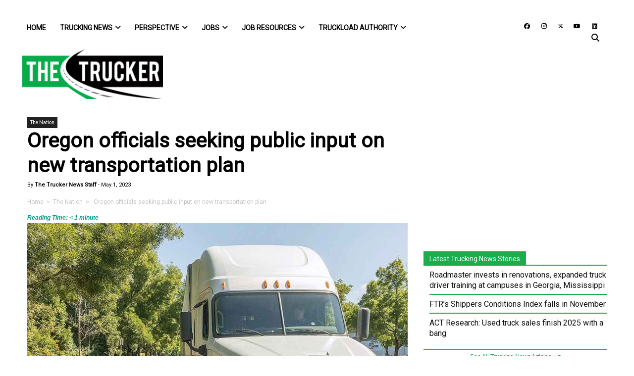

--- FILE ---
content_type: text/html; charset=utf-8
request_url: https://www.google.com/recaptcha/api2/anchor?ar=1&k=6LcmkuQqAAAAAJa0uf-uvpom-PN_kh-XRgyi03K6&co=aHR0cHM6Ly93d3cudGhldHJ1Y2tlci5jb206NDQz&hl=en&v=PoyoqOPhxBO7pBk68S4YbpHZ&theme=light&size=normal&anchor-ms=20000&execute-ms=30000&cb=ceovuz48m1sp
body_size: 49222
content:
<!DOCTYPE HTML><html dir="ltr" lang="en"><head><meta http-equiv="Content-Type" content="text/html; charset=UTF-8">
<meta http-equiv="X-UA-Compatible" content="IE=edge">
<title>reCAPTCHA</title>
<style type="text/css">
/* cyrillic-ext */
@font-face {
  font-family: 'Roboto';
  font-style: normal;
  font-weight: 400;
  font-stretch: 100%;
  src: url(//fonts.gstatic.com/s/roboto/v48/KFO7CnqEu92Fr1ME7kSn66aGLdTylUAMa3GUBHMdazTgWw.woff2) format('woff2');
  unicode-range: U+0460-052F, U+1C80-1C8A, U+20B4, U+2DE0-2DFF, U+A640-A69F, U+FE2E-FE2F;
}
/* cyrillic */
@font-face {
  font-family: 'Roboto';
  font-style: normal;
  font-weight: 400;
  font-stretch: 100%;
  src: url(//fonts.gstatic.com/s/roboto/v48/KFO7CnqEu92Fr1ME7kSn66aGLdTylUAMa3iUBHMdazTgWw.woff2) format('woff2');
  unicode-range: U+0301, U+0400-045F, U+0490-0491, U+04B0-04B1, U+2116;
}
/* greek-ext */
@font-face {
  font-family: 'Roboto';
  font-style: normal;
  font-weight: 400;
  font-stretch: 100%;
  src: url(//fonts.gstatic.com/s/roboto/v48/KFO7CnqEu92Fr1ME7kSn66aGLdTylUAMa3CUBHMdazTgWw.woff2) format('woff2');
  unicode-range: U+1F00-1FFF;
}
/* greek */
@font-face {
  font-family: 'Roboto';
  font-style: normal;
  font-weight: 400;
  font-stretch: 100%;
  src: url(//fonts.gstatic.com/s/roboto/v48/KFO7CnqEu92Fr1ME7kSn66aGLdTylUAMa3-UBHMdazTgWw.woff2) format('woff2');
  unicode-range: U+0370-0377, U+037A-037F, U+0384-038A, U+038C, U+038E-03A1, U+03A3-03FF;
}
/* math */
@font-face {
  font-family: 'Roboto';
  font-style: normal;
  font-weight: 400;
  font-stretch: 100%;
  src: url(//fonts.gstatic.com/s/roboto/v48/KFO7CnqEu92Fr1ME7kSn66aGLdTylUAMawCUBHMdazTgWw.woff2) format('woff2');
  unicode-range: U+0302-0303, U+0305, U+0307-0308, U+0310, U+0312, U+0315, U+031A, U+0326-0327, U+032C, U+032F-0330, U+0332-0333, U+0338, U+033A, U+0346, U+034D, U+0391-03A1, U+03A3-03A9, U+03B1-03C9, U+03D1, U+03D5-03D6, U+03F0-03F1, U+03F4-03F5, U+2016-2017, U+2034-2038, U+203C, U+2040, U+2043, U+2047, U+2050, U+2057, U+205F, U+2070-2071, U+2074-208E, U+2090-209C, U+20D0-20DC, U+20E1, U+20E5-20EF, U+2100-2112, U+2114-2115, U+2117-2121, U+2123-214F, U+2190, U+2192, U+2194-21AE, U+21B0-21E5, U+21F1-21F2, U+21F4-2211, U+2213-2214, U+2216-22FF, U+2308-230B, U+2310, U+2319, U+231C-2321, U+2336-237A, U+237C, U+2395, U+239B-23B7, U+23D0, U+23DC-23E1, U+2474-2475, U+25AF, U+25B3, U+25B7, U+25BD, U+25C1, U+25CA, U+25CC, U+25FB, U+266D-266F, U+27C0-27FF, U+2900-2AFF, U+2B0E-2B11, U+2B30-2B4C, U+2BFE, U+3030, U+FF5B, U+FF5D, U+1D400-1D7FF, U+1EE00-1EEFF;
}
/* symbols */
@font-face {
  font-family: 'Roboto';
  font-style: normal;
  font-weight: 400;
  font-stretch: 100%;
  src: url(//fonts.gstatic.com/s/roboto/v48/KFO7CnqEu92Fr1ME7kSn66aGLdTylUAMaxKUBHMdazTgWw.woff2) format('woff2');
  unicode-range: U+0001-000C, U+000E-001F, U+007F-009F, U+20DD-20E0, U+20E2-20E4, U+2150-218F, U+2190, U+2192, U+2194-2199, U+21AF, U+21E6-21F0, U+21F3, U+2218-2219, U+2299, U+22C4-22C6, U+2300-243F, U+2440-244A, U+2460-24FF, U+25A0-27BF, U+2800-28FF, U+2921-2922, U+2981, U+29BF, U+29EB, U+2B00-2BFF, U+4DC0-4DFF, U+FFF9-FFFB, U+10140-1018E, U+10190-1019C, U+101A0, U+101D0-101FD, U+102E0-102FB, U+10E60-10E7E, U+1D2C0-1D2D3, U+1D2E0-1D37F, U+1F000-1F0FF, U+1F100-1F1AD, U+1F1E6-1F1FF, U+1F30D-1F30F, U+1F315, U+1F31C, U+1F31E, U+1F320-1F32C, U+1F336, U+1F378, U+1F37D, U+1F382, U+1F393-1F39F, U+1F3A7-1F3A8, U+1F3AC-1F3AF, U+1F3C2, U+1F3C4-1F3C6, U+1F3CA-1F3CE, U+1F3D4-1F3E0, U+1F3ED, U+1F3F1-1F3F3, U+1F3F5-1F3F7, U+1F408, U+1F415, U+1F41F, U+1F426, U+1F43F, U+1F441-1F442, U+1F444, U+1F446-1F449, U+1F44C-1F44E, U+1F453, U+1F46A, U+1F47D, U+1F4A3, U+1F4B0, U+1F4B3, U+1F4B9, U+1F4BB, U+1F4BF, U+1F4C8-1F4CB, U+1F4D6, U+1F4DA, U+1F4DF, U+1F4E3-1F4E6, U+1F4EA-1F4ED, U+1F4F7, U+1F4F9-1F4FB, U+1F4FD-1F4FE, U+1F503, U+1F507-1F50B, U+1F50D, U+1F512-1F513, U+1F53E-1F54A, U+1F54F-1F5FA, U+1F610, U+1F650-1F67F, U+1F687, U+1F68D, U+1F691, U+1F694, U+1F698, U+1F6AD, U+1F6B2, U+1F6B9-1F6BA, U+1F6BC, U+1F6C6-1F6CF, U+1F6D3-1F6D7, U+1F6E0-1F6EA, U+1F6F0-1F6F3, U+1F6F7-1F6FC, U+1F700-1F7FF, U+1F800-1F80B, U+1F810-1F847, U+1F850-1F859, U+1F860-1F887, U+1F890-1F8AD, U+1F8B0-1F8BB, U+1F8C0-1F8C1, U+1F900-1F90B, U+1F93B, U+1F946, U+1F984, U+1F996, U+1F9E9, U+1FA00-1FA6F, U+1FA70-1FA7C, U+1FA80-1FA89, U+1FA8F-1FAC6, U+1FACE-1FADC, U+1FADF-1FAE9, U+1FAF0-1FAF8, U+1FB00-1FBFF;
}
/* vietnamese */
@font-face {
  font-family: 'Roboto';
  font-style: normal;
  font-weight: 400;
  font-stretch: 100%;
  src: url(//fonts.gstatic.com/s/roboto/v48/KFO7CnqEu92Fr1ME7kSn66aGLdTylUAMa3OUBHMdazTgWw.woff2) format('woff2');
  unicode-range: U+0102-0103, U+0110-0111, U+0128-0129, U+0168-0169, U+01A0-01A1, U+01AF-01B0, U+0300-0301, U+0303-0304, U+0308-0309, U+0323, U+0329, U+1EA0-1EF9, U+20AB;
}
/* latin-ext */
@font-face {
  font-family: 'Roboto';
  font-style: normal;
  font-weight: 400;
  font-stretch: 100%;
  src: url(//fonts.gstatic.com/s/roboto/v48/KFO7CnqEu92Fr1ME7kSn66aGLdTylUAMa3KUBHMdazTgWw.woff2) format('woff2');
  unicode-range: U+0100-02BA, U+02BD-02C5, U+02C7-02CC, U+02CE-02D7, U+02DD-02FF, U+0304, U+0308, U+0329, U+1D00-1DBF, U+1E00-1E9F, U+1EF2-1EFF, U+2020, U+20A0-20AB, U+20AD-20C0, U+2113, U+2C60-2C7F, U+A720-A7FF;
}
/* latin */
@font-face {
  font-family: 'Roboto';
  font-style: normal;
  font-weight: 400;
  font-stretch: 100%;
  src: url(//fonts.gstatic.com/s/roboto/v48/KFO7CnqEu92Fr1ME7kSn66aGLdTylUAMa3yUBHMdazQ.woff2) format('woff2');
  unicode-range: U+0000-00FF, U+0131, U+0152-0153, U+02BB-02BC, U+02C6, U+02DA, U+02DC, U+0304, U+0308, U+0329, U+2000-206F, U+20AC, U+2122, U+2191, U+2193, U+2212, U+2215, U+FEFF, U+FFFD;
}
/* cyrillic-ext */
@font-face {
  font-family: 'Roboto';
  font-style: normal;
  font-weight: 500;
  font-stretch: 100%;
  src: url(//fonts.gstatic.com/s/roboto/v48/KFO7CnqEu92Fr1ME7kSn66aGLdTylUAMa3GUBHMdazTgWw.woff2) format('woff2');
  unicode-range: U+0460-052F, U+1C80-1C8A, U+20B4, U+2DE0-2DFF, U+A640-A69F, U+FE2E-FE2F;
}
/* cyrillic */
@font-face {
  font-family: 'Roboto';
  font-style: normal;
  font-weight: 500;
  font-stretch: 100%;
  src: url(//fonts.gstatic.com/s/roboto/v48/KFO7CnqEu92Fr1ME7kSn66aGLdTylUAMa3iUBHMdazTgWw.woff2) format('woff2');
  unicode-range: U+0301, U+0400-045F, U+0490-0491, U+04B0-04B1, U+2116;
}
/* greek-ext */
@font-face {
  font-family: 'Roboto';
  font-style: normal;
  font-weight: 500;
  font-stretch: 100%;
  src: url(//fonts.gstatic.com/s/roboto/v48/KFO7CnqEu92Fr1ME7kSn66aGLdTylUAMa3CUBHMdazTgWw.woff2) format('woff2');
  unicode-range: U+1F00-1FFF;
}
/* greek */
@font-face {
  font-family: 'Roboto';
  font-style: normal;
  font-weight: 500;
  font-stretch: 100%;
  src: url(//fonts.gstatic.com/s/roboto/v48/KFO7CnqEu92Fr1ME7kSn66aGLdTylUAMa3-UBHMdazTgWw.woff2) format('woff2');
  unicode-range: U+0370-0377, U+037A-037F, U+0384-038A, U+038C, U+038E-03A1, U+03A3-03FF;
}
/* math */
@font-face {
  font-family: 'Roboto';
  font-style: normal;
  font-weight: 500;
  font-stretch: 100%;
  src: url(//fonts.gstatic.com/s/roboto/v48/KFO7CnqEu92Fr1ME7kSn66aGLdTylUAMawCUBHMdazTgWw.woff2) format('woff2');
  unicode-range: U+0302-0303, U+0305, U+0307-0308, U+0310, U+0312, U+0315, U+031A, U+0326-0327, U+032C, U+032F-0330, U+0332-0333, U+0338, U+033A, U+0346, U+034D, U+0391-03A1, U+03A3-03A9, U+03B1-03C9, U+03D1, U+03D5-03D6, U+03F0-03F1, U+03F4-03F5, U+2016-2017, U+2034-2038, U+203C, U+2040, U+2043, U+2047, U+2050, U+2057, U+205F, U+2070-2071, U+2074-208E, U+2090-209C, U+20D0-20DC, U+20E1, U+20E5-20EF, U+2100-2112, U+2114-2115, U+2117-2121, U+2123-214F, U+2190, U+2192, U+2194-21AE, U+21B0-21E5, U+21F1-21F2, U+21F4-2211, U+2213-2214, U+2216-22FF, U+2308-230B, U+2310, U+2319, U+231C-2321, U+2336-237A, U+237C, U+2395, U+239B-23B7, U+23D0, U+23DC-23E1, U+2474-2475, U+25AF, U+25B3, U+25B7, U+25BD, U+25C1, U+25CA, U+25CC, U+25FB, U+266D-266F, U+27C0-27FF, U+2900-2AFF, U+2B0E-2B11, U+2B30-2B4C, U+2BFE, U+3030, U+FF5B, U+FF5D, U+1D400-1D7FF, U+1EE00-1EEFF;
}
/* symbols */
@font-face {
  font-family: 'Roboto';
  font-style: normal;
  font-weight: 500;
  font-stretch: 100%;
  src: url(//fonts.gstatic.com/s/roboto/v48/KFO7CnqEu92Fr1ME7kSn66aGLdTylUAMaxKUBHMdazTgWw.woff2) format('woff2');
  unicode-range: U+0001-000C, U+000E-001F, U+007F-009F, U+20DD-20E0, U+20E2-20E4, U+2150-218F, U+2190, U+2192, U+2194-2199, U+21AF, U+21E6-21F0, U+21F3, U+2218-2219, U+2299, U+22C4-22C6, U+2300-243F, U+2440-244A, U+2460-24FF, U+25A0-27BF, U+2800-28FF, U+2921-2922, U+2981, U+29BF, U+29EB, U+2B00-2BFF, U+4DC0-4DFF, U+FFF9-FFFB, U+10140-1018E, U+10190-1019C, U+101A0, U+101D0-101FD, U+102E0-102FB, U+10E60-10E7E, U+1D2C0-1D2D3, U+1D2E0-1D37F, U+1F000-1F0FF, U+1F100-1F1AD, U+1F1E6-1F1FF, U+1F30D-1F30F, U+1F315, U+1F31C, U+1F31E, U+1F320-1F32C, U+1F336, U+1F378, U+1F37D, U+1F382, U+1F393-1F39F, U+1F3A7-1F3A8, U+1F3AC-1F3AF, U+1F3C2, U+1F3C4-1F3C6, U+1F3CA-1F3CE, U+1F3D4-1F3E0, U+1F3ED, U+1F3F1-1F3F3, U+1F3F5-1F3F7, U+1F408, U+1F415, U+1F41F, U+1F426, U+1F43F, U+1F441-1F442, U+1F444, U+1F446-1F449, U+1F44C-1F44E, U+1F453, U+1F46A, U+1F47D, U+1F4A3, U+1F4B0, U+1F4B3, U+1F4B9, U+1F4BB, U+1F4BF, U+1F4C8-1F4CB, U+1F4D6, U+1F4DA, U+1F4DF, U+1F4E3-1F4E6, U+1F4EA-1F4ED, U+1F4F7, U+1F4F9-1F4FB, U+1F4FD-1F4FE, U+1F503, U+1F507-1F50B, U+1F50D, U+1F512-1F513, U+1F53E-1F54A, U+1F54F-1F5FA, U+1F610, U+1F650-1F67F, U+1F687, U+1F68D, U+1F691, U+1F694, U+1F698, U+1F6AD, U+1F6B2, U+1F6B9-1F6BA, U+1F6BC, U+1F6C6-1F6CF, U+1F6D3-1F6D7, U+1F6E0-1F6EA, U+1F6F0-1F6F3, U+1F6F7-1F6FC, U+1F700-1F7FF, U+1F800-1F80B, U+1F810-1F847, U+1F850-1F859, U+1F860-1F887, U+1F890-1F8AD, U+1F8B0-1F8BB, U+1F8C0-1F8C1, U+1F900-1F90B, U+1F93B, U+1F946, U+1F984, U+1F996, U+1F9E9, U+1FA00-1FA6F, U+1FA70-1FA7C, U+1FA80-1FA89, U+1FA8F-1FAC6, U+1FACE-1FADC, U+1FADF-1FAE9, U+1FAF0-1FAF8, U+1FB00-1FBFF;
}
/* vietnamese */
@font-face {
  font-family: 'Roboto';
  font-style: normal;
  font-weight: 500;
  font-stretch: 100%;
  src: url(//fonts.gstatic.com/s/roboto/v48/KFO7CnqEu92Fr1ME7kSn66aGLdTylUAMa3OUBHMdazTgWw.woff2) format('woff2');
  unicode-range: U+0102-0103, U+0110-0111, U+0128-0129, U+0168-0169, U+01A0-01A1, U+01AF-01B0, U+0300-0301, U+0303-0304, U+0308-0309, U+0323, U+0329, U+1EA0-1EF9, U+20AB;
}
/* latin-ext */
@font-face {
  font-family: 'Roboto';
  font-style: normal;
  font-weight: 500;
  font-stretch: 100%;
  src: url(//fonts.gstatic.com/s/roboto/v48/KFO7CnqEu92Fr1ME7kSn66aGLdTylUAMa3KUBHMdazTgWw.woff2) format('woff2');
  unicode-range: U+0100-02BA, U+02BD-02C5, U+02C7-02CC, U+02CE-02D7, U+02DD-02FF, U+0304, U+0308, U+0329, U+1D00-1DBF, U+1E00-1E9F, U+1EF2-1EFF, U+2020, U+20A0-20AB, U+20AD-20C0, U+2113, U+2C60-2C7F, U+A720-A7FF;
}
/* latin */
@font-face {
  font-family: 'Roboto';
  font-style: normal;
  font-weight: 500;
  font-stretch: 100%;
  src: url(//fonts.gstatic.com/s/roboto/v48/KFO7CnqEu92Fr1ME7kSn66aGLdTylUAMa3yUBHMdazQ.woff2) format('woff2');
  unicode-range: U+0000-00FF, U+0131, U+0152-0153, U+02BB-02BC, U+02C6, U+02DA, U+02DC, U+0304, U+0308, U+0329, U+2000-206F, U+20AC, U+2122, U+2191, U+2193, U+2212, U+2215, U+FEFF, U+FFFD;
}
/* cyrillic-ext */
@font-face {
  font-family: 'Roboto';
  font-style: normal;
  font-weight: 900;
  font-stretch: 100%;
  src: url(//fonts.gstatic.com/s/roboto/v48/KFO7CnqEu92Fr1ME7kSn66aGLdTylUAMa3GUBHMdazTgWw.woff2) format('woff2');
  unicode-range: U+0460-052F, U+1C80-1C8A, U+20B4, U+2DE0-2DFF, U+A640-A69F, U+FE2E-FE2F;
}
/* cyrillic */
@font-face {
  font-family: 'Roboto';
  font-style: normal;
  font-weight: 900;
  font-stretch: 100%;
  src: url(//fonts.gstatic.com/s/roboto/v48/KFO7CnqEu92Fr1ME7kSn66aGLdTylUAMa3iUBHMdazTgWw.woff2) format('woff2');
  unicode-range: U+0301, U+0400-045F, U+0490-0491, U+04B0-04B1, U+2116;
}
/* greek-ext */
@font-face {
  font-family: 'Roboto';
  font-style: normal;
  font-weight: 900;
  font-stretch: 100%;
  src: url(//fonts.gstatic.com/s/roboto/v48/KFO7CnqEu92Fr1ME7kSn66aGLdTylUAMa3CUBHMdazTgWw.woff2) format('woff2');
  unicode-range: U+1F00-1FFF;
}
/* greek */
@font-face {
  font-family: 'Roboto';
  font-style: normal;
  font-weight: 900;
  font-stretch: 100%;
  src: url(//fonts.gstatic.com/s/roboto/v48/KFO7CnqEu92Fr1ME7kSn66aGLdTylUAMa3-UBHMdazTgWw.woff2) format('woff2');
  unicode-range: U+0370-0377, U+037A-037F, U+0384-038A, U+038C, U+038E-03A1, U+03A3-03FF;
}
/* math */
@font-face {
  font-family: 'Roboto';
  font-style: normal;
  font-weight: 900;
  font-stretch: 100%;
  src: url(//fonts.gstatic.com/s/roboto/v48/KFO7CnqEu92Fr1ME7kSn66aGLdTylUAMawCUBHMdazTgWw.woff2) format('woff2');
  unicode-range: U+0302-0303, U+0305, U+0307-0308, U+0310, U+0312, U+0315, U+031A, U+0326-0327, U+032C, U+032F-0330, U+0332-0333, U+0338, U+033A, U+0346, U+034D, U+0391-03A1, U+03A3-03A9, U+03B1-03C9, U+03D1, U+03D5-03D6, U+03F0-03F1, U+03F4-03F5, U+2016-2017, U+2034-2038, U+203C, U+2040, U+2043, U+2047, U+2050, U+2057, U+205F, U+2070-2071, U+2074-208E, U+2090-209C, U+20D0-20DC, U+20E1, U+20E5-20EF, U+2100-2112, U+2114-2115, U+2117-2121, U+2123-214F, U+2190, U+2192, U+2194-21AE, U+21B0-21E5, U+21F1-21F2, U+21F4-2211, U+2213-2214, U+2216-22FF, U+2308-230B, U+2310, U+2319, U+231C-2321, U+2336-237A, U+237C, U+2395, U+239B-23B7, U+23D0, U+23DC-23E1, U+2474-2475, U+25AF, U+25B3, U+25B7, U+25BD, U+25C1, U+25CA, U+25CC, U+25FB, U+266D-266F, U+27C0-27FF, U+2900-2AFF, U+2B0E-2B11, U+2B30-2B4C, U+2BFE, U+3030, U+FF5B, U+FF5D, U+1D400-1D7FF, U+1EE00-1EEFF;
}
/* symbols */
@font-face {
  font-family: 'Roboto';
  font-style: normal;
  font-weight: 900;
  font-stretch: 100%;
  src: url(//fonts.gstatic.com/s/roboto/v48/KFO7CnqEu92Fr1ME7kSn66aGLdTylUAMaxKUBHMdazTgWw.woff2) format('woff2');
  unicode-range: U+0001-000C, U+000E-001F, U+007F-009F, U+20DD-20E0, U+20E2-20E4, U+2150-218F, U+2190, U+2192, U+2194-2199, U+21AF, U+21E6-21F0, U+21F3, U+2218-2219, U+2299, U+22C4-22C6, U+2300-243F, U+2440-244A, U+2460-24FF, U+25A0-27BF, U+2800-28FF, U+2921-2922, U+2981, U+29BF, U+29EB, U+2B00-2BFF, U+4DC0-4DFF, U+FFF9-FFFB, U+10140-1018E, U+10190-1019C, U+101A0, U+101D0-101FD, U+102E0-102FB, U+10E60-10E7E, U+1D2C0-1D2D3, U+1D2E0-1D37F, U+1F000-1F0FF, U+1F100-1F1AD, U+1F1E6-1F1FF, U+1F30D-1F30F, U+1F315, U+1F31C, U+1F31E, U+1F320-1F32C, U+1F336, U+1F378, U+1F37D, U+1F382, U+1F393-1F39F, U+1F3A7-1F3A8, U+1F3AC-1F3AF, U+1F3C2, U+1F3C4-1F3C6, U+1F3CA-1F3CE, U+1F3D4-1F3E0, U+1F3ED, U+1F3F1-1F3F3, U+1F3F5-1F3F7, U+1F408, U+1F415, U+1F41F, U+1F426, U+1F43F, U+1F441-1F442, U+1F444, U+1F446-1F449, U+1F44C-1F44E, U+1F453, U+1F46A, U+1F47D, U+1F4A3, U+1F4B0, U+1F4B3, U+1F4B9, U+1F4BB, U+1F4BF, U+1F4C8-1F4CB, U+1F4D6, U+1F4DA, U+1F4DF, U+1F4E3-1F4E6, U+1F4EA-1F4ED, U+1F4F7, U+1F4F9-1F4FB, U+1F4FD-1F4FE, U+1F503, U+1F507-1F50B, U+1F50D, U+1F512-1F513, U+1F53E-1F54A, U+1F54F-1F5FA, U+1F610, U+1F650-1F67F, U+1F687, U+1F68D, U+1F691, U+1F694, U+1F698, U+1F6AD, U+1F6B2, U+1F6B9-1F6BA, U+1F6BC, U+1F6C6-1F6CF, U+1F6D3-1F6D7, U+1F6E0-1F6EA, U+1F6F0-1F6F3, U+1F6F7-1F6FC, U+1F700-1F7FF, U+1F800-1F80B, U+1F810-1F847, U+1F850-1F859, U+1F860-1F887, U+1F890-1F8AD, U+1F8B0-1F8BB, U+1F8C0-1F8C1, U+1F900-1F90B, U+1F93B, U+1F946, U+1F984, U+1F996, U+1F9E9, U+1FA00-1FA6F, U+1FA70-1FA7C, U+1FA80-1FA89, U+1FA8F-1FAC6, U+1FACE-1FADC, U+1FADF-1FAE9, U+1FAF0-1FAF8, U+1FB00-1FBFF;
}
/* vietnamese */
@font-face {
  font-family: 'Roboto';
  font-style: normal;
  font-weight: 900;
  font-stretch: 100%;
  src: url(//fonts.gstatic.com/s/roboto/v48/KFO7CnqEu92Fr1ME7kSn66aGLdTylUAMa3OUBHMdazTgWw.woff2) format('woff2');
  unicode-range: U+0102-0103, U+0110-0111, U+0128-0129, U+0168-0169, U+01A0-01A1, U+01AF-01B0, U+0300-0301, U+0303-0304, U+0308-0309, U+0323, U+0329, U+1EA0-1EF9, U+20AB;
}
/* latin-ext */
@font-face {
  font-family: 'Roboto';
  font-style: normal;
  font-weight: 900;
  font-stretch: 100%;
  src: url(//fonts.gstatic.com/s/roboto/v48/KFO7CnqEu92Fr1ME7kSn66aGLdTylUAMa3KUBHMdazTgWw.woff2) format('woff2');
  unicode-range: U+0100-02BA, U+02BD-02C5, U+02C7-02CC, U+02CE-02D7, U+02DD-02FF, U+0304, U+0308, U+0329, U+1D00-1DBF, U+1E00-1E9F, U+1EF2-1EFF, U+2020, U+20A0-20AB, U+20AD-20C0, U+2113, U+2C60-2C7F, U+A720-A7FF;
}
/* latin */
@font-face {
  font-family: 'Roboto';
  font-style: normal;
  font-weight: 900;
  font-stretch: 100%;
  src: url(//fonts.gstatic.com/s/roboto/v48/KFO7CnqEu92Fr1ME7kSn66aGLdTylUAMa3yUBHMdazQ.woff2) format('woff2');
  unicode-range: U+0000-00FF, U+0131, U+0152-0153, U+02BB-02BC, U+02C6, U+02DA, U+02DC, U+0304, U+0308, U+0329, U+2000-206F, U+20AC, U+2122, U+2191, U+2193, U+2212, U+2215, U+FEFF, U+FFFD;
}

</style>
<link rel="stylesheet" type="text/css" href="https://www.gstatic.com/recaptcha/releases/PoyoqOPhxBO7pBk68S4YbpHZ/styles__ltr.css">
<script nonce="mQ1-j3Y64FhQFMKLRLdiKg" type="text/javascript">window['__recaptcha_api'] = 'https://www.google.com/recaptcha/api2/';</script>
<script type="text/javascript" src="https://www.gstatic.com/recaptcha/releases/PoyoqOPhxBO7pBk68S4YbpHZ/recaptcha__en.js" nonce="mQ1-j3Y64FhQFMKLRLdiKg">
      
    </script></head>
<body><div id="rc-anchor-alert" class="rc-anchor-alert"></div>
<input type="hidden" id="recaptcha-token" value="[base64]">
<script type="text/javascript" nonce="mQ1-j3Y64FhQFMKLRLdiKg">
      recaptcha.anchor.Main.init("[\x22ainput\x22,[\x22bgdata\x22,\x22\x22,\[base64]/[base64]/[base64]/KE4oMTI0LHYsdi5HKSxMWihsLHYpKTpOKDEyNCx2LGwpLFYpLHYpLFQpKSxGKDE3MSx2KX0scjc9ZnVuY3Rpb24obCl7cmV0dXJuIGx9LEM9ZnVuY3Rpb24obCxWLHYpe04odixsLFYpLFZbYWtdPTI3OTZ9LG49ZnVuY3Rpb24obCxWKXtWLlg9KChWLlg/[base64]/[base64]/[base64]/[base64]/[base64]/[base64]/[base64]/[base64]/[base64]/[base64]/[base64]\\u003d\x22,\[base64]\x22,\x22C8KAw4/Dl3/DvMOww5fDrcO3w6ZKIsOxwowjw4AEwp8NXsOaPcO8w6rDjcKtw7vDjkjCvsO0w67DncKiw69tUnYZwrnCkVTDhcKKfGR2WsOzUwdtw7DDmMO4w6XDgilUwqUow4JgwqTDjMK+CEM/w4LDhcO/WcODw4NIDDDCrcOSLjETw6NWXsK/wpnDvyXCgnTCi8OYEWrDhMOhw6fDgsOWdmLCosO0w4EIWlLCmcKwwqVAwoTCgFtXUHfDkzzCoMObSi7Cl8KKCHVkMsOWPcKZK8O4wrEYw7zCvgxpKMK7HcOsD8KlNcO5VQDCqlXCrnDDtcKQLsOeA8Kpw7RETsKSe8OSwow/wowcBUobb8OFaT7Ch8KEwqTDqsKzw4rCpMOlCsKocsOCSMOfJ8OCwqhawoLCmiXCmnl5anXCsMKGRnvDuCI+SHzDgmMvwpUcL8KxTkDCmCp6wrEWwpbCpBHDksOLw6h2w5MFw4ANSA7Dr8OGwqVtRUh+wp7CsTjCm8OxMMOlQ8O/[base64]/[base64]/Dgipye1bDvikCw5Jtwq8cOgIAUVXDksOywqNzdsOoAhRXJMKQU3xPwpgbwofDgFtPRGbDqznDn8KNNsKCwqfCoFhUecOMwqRCbsKNORzDhXg1PnYGHl/CsMOLw5TDg8KawprDqcOzRcKUVkoFw7TCu1FVwp8NUcKha3/Ck8Kowp/CtsOmw5DDvMO/PMKLD8ONw6zChSfCrcKyw6tcQUpwwo7Di8O1K8O8EMKvM8KOwp4+FGo0bx5pZX/DllTDrkTCocKowp/CqkHDsMO+eMKFQcOjOA4Nwp8THUAAwqw3w6zCpcOAwrRYZX7CpMOCwrvCnHnDmcOdwr4QaMObwr1CLMOuQg/[base64]/Cmm3DhcKxwpU5wo5kETdHwrLCuCFPQX9gZMOqw6jDrRvDsMKXI8OGTy5FT0jCsFjCgsOHw5bCvB7CuMKbP8Kow5wGw4DDsMOow6JCGsKkLcOUw5zChB1yITLDqhvCjW/[base64]/XsO1w7rDocKFw44NOynDuGDCky8JBUR/w6oRwo7DqcK1w7c0Z8O4wpLCvB/CozzDjmPCscKcwq1Gw77DrsOvYcOlacK/wo0JwosVDT/Dr8ORwq7CjsKmNWrDi8K3wp/Dkhstw6kjw40qw7dBL11tw73DqcKkeQBMw6N7exBeDMKwRMOewoEtWEHDicOJfFfCnGgUPMOVGkbCr8O6OMKJXhZ0YGfDlsKBbVFsw5LCjCbCusOpBwXDi8K4IltCw7Z1wog3w74uw51BfcOABGnDrMK0GMOvOm1owrHDmyXCg8OLw6l1w6oFYsOBw6JGw65wwo/Dn8OQwoMfPFdpw7/[base64]/Cu3ltwq7DnsOyw7Ngw4lGNcKRRMK5w4/CjAnCnkfDrlHDj8KocsOaR8KjBcKEHsOCw7dVw7fCrcKUw4rDvsKHw6HDksOCRC8qw6QkSMO+HBLDk8KzbQrDmmwnZcKiFcKEVMK8w4N4wp4Ew4Raw5hsNlgcXTXCsHM8wrbDicKEJQLDuwzDtMOawrp5wr3Chn/DicOxK8KbMgMBIMOPa8KlbgzDtz7CtXNGPsOdw57CksK9w4nDuQfCr8Kmw7XDqHvDrgpsw740w5whwqBrw7vDmsKmw5LCisOCwpM5ZQAvMl7CnMOHwoIwfMK2YGRYw7oaw7XDnsKOwoBYw7dpwq/ClMOdw6zCgMONw6UFJVzDuljDqwYuw69Yw5FuwpTCm3Y8wo1cT8OmZcKDwrrDqhl7ZsKIBsOuwrBuw4x4w6oww4HDtgELwqx1KyFGKcOaa8OfwoDDjEc+WMOOFEJ6B1x3Pxw1w6DCg8Ktw5lIw7NXaC0VW8KNw4FwwqAewo7DpB9jw7DDtGhEw7/Dhy4RWlI+ahcpUmVTwqVuXMKwQsKcLhrDpnnCvcKqw6gabgnDnlhHw6DCo8OJwrrDg8KTwpvDkcOyw7Ecw5HCoS7Cu8KCScOfwqlBw71zw45gCMO4W2/Dtk9sw6TCoMK7bkHCkwgewrEOH8Oyw6zDjlbDsMKJbh7DosKHXHvDmcOWPQXCpQTDpmUtcsKPw6J+w4vDpQbClsKdwqjDlMKHR8ODwpgswq/DscOPwoR2w7TCtcOpS8Kew40cd8K+fxxUw63ClsK9wo0GPljCvWzChy8oegZmw4fCrcK/w5zCiMKxDcKsw6rDuEskFMK4wqogwqDCgsK6KjPCq8KQw6zCpyEBwq3Cqhttw4UVP8K/[base64]/CoMOqOBjDgjzDucO+TMKdUMOMw7LDqcKFKcK3wozCpcKowp7ChkTDjsK3PRBVEVDCp2okwrhAwqpvw5LCrmoNcsKhW8KoL8O7wqV3HMOrwqvDu8KiARnCvsOsw4gadsKSQmkew5NEWsOMFDMcU1J2w4oJfhNLYMOiT8K1acO8worDvMO0w6NQw4A0VsOZwqN/FW88woXChk1DRsOuZm1RwrrDk8KKwr9Hw7TCpsOxesOiw4XCuzfCo8K4d8KQw6/DlR/CvgvDn8OUwpMSwoLDl0XCn8OcTMKzB2bDk8ObDMK5KcOFw4APw7Yzw5IGekHCqk/CinfCsMOZJ3pBCAzCnW0hwpchZwTCpsKgawEdB8Kpw65jw63Co0HDtsKkw6BJw4TCnsOdwpA/[base64]/TsO4woQMwo3DvB7DpCrDmCnDvlkMw7lFCS/[base64]/wrpzw5HCjloKRyRzYcOVXsKXTn/DrsO7woh5BTgOw7bCgMK9T8KcLmnCisOJRlFdwrkLd8KTDcKRwo8cw4MeNMOlw4NPwpN7wo3CmsOrPBkJAsOuWWzDvSLCm8K1w5dZwqVNw443w5DDk8KKw4fCmEHCsDvDj8OFM8KxMjxQcUnDvDbDiMKTHllRfTBMEm/CqzFUQ1ILwofClsKNOMKgHwULw7nDi3rDmCnDucOlw63CtCMkdcK2woQIT8KjECbCrmvChMObwo1WwrfDllfCpcKSSlAYw5jDh8O9QsOAGcOuwprDnmPCt3IJT0bCv8OHwpzDosOsMlHDlcOdwrnCgmhzRWPCn8OhO8KCfm/Dn8OtX8OXKAbCl8OzWMK8PD7DmcKuIMO9w7Uuw7JowpnCqcOxKcKKw7oOw698RmHCtMOJbsKjwrPCjsO4w55Tw5HCn8K8c0w1w4DDn8KhwrcOw4/DnMKiwpgswqTCiCfDt3lQazsZw6cLwoLCrXXCgTzCr2BSSGombMOcOsOQwoPCsRzDgybCq8OgWH8sasKKQwxlw4gRQltbwq4iwpHCgsKcw6XDl8Owfw5Cw7/CoMOhw7dnI8KrFgfCncOlw7QpwpU9aBvDh8OmDRd2BgXDvgzCsSAwwoU+wqoyCsOOwqhIYsOHw7kDccKfw6goIHM6Fhc4wqbCgxZVWS/Cl2IoAMKWWgUiPgJ5Igt3GsOEw4TCqcKow4Bew5MCZcKXEcO2wp8CwrfDu8OGbTEAAnrDpsO7w7MJYMOBwp/Dm2oVw5/CpELCgMKlIMKzw45cE3UrIA9TwrdhJxXDvcKFesOwesKfNcKywqrCnsOuTnprKR7CpsO3b3/Csn/DmSsLw7heNsOIwphaw6HCg1dvwqLDvMKOwrRCF8K/wq/CpnzDmsKIw5NVBQIxwpvChcOMwrHCnmctBm9ManTDrcKIw7LClsO4wqAJw6c7w6fDh8OBw6NQNEfCjFrCpUx7SA7Do8KbBsKGM25ow6PDulc9VyHCq8K+woc4V8O3cQJSM1xrwotiwpPCgMO5w6jDr0Eow43CqsOVw5/CuisvTy5cw6jDhG5Dwo8OEcKlA8OzXwopwqbDgcOfdQJseljCisOdRj3ClcOEbSp3cAA2w6UINAXDrMKrb8OQwoR4wrrDrsKMaVPCrnJ5aghxIsKiw4LDqFvCsMOqw504UVM0wqVyHMK/MsO2wq1DU1IwR8K3wrEDMkl4Ny3CogTDpcO1KMONw74sw6dkbcObw4UqD8OpwoIcPB3DmsK6QMOsw7nDksOkwobCkzDDksOjw41hJ8O9eMOIbi7CkijCtMKVN0zCkcKPOMKIBnfDgsOJezQ/w4vDmMKSJMOAJ3TCuCDCiMKzwpXDgVwAfGoSwrQBwqkzw5nCvF7DhsOKwrHDmkcHJwE3wr8oEAUSYjzDmsO7FMKwJWlRHjLDssOQZV/CpsKUKmLDrMOBesO/[base64]/DgcO+LMKZQ8OTwqNOwpLDucKYwqBMw6HDgsOKO3/DtEpswp/[base64]/[base64]/Cq8OWwrnDuWrDlQNzw7fCucOGwrJEHG90wqJewoIYwqDCi35RKn3ChyXCii9WNioJBsOMdFwJwrtKcDpzWn/[base64]/CjhcnEWNUw589CMKCwoVVwp7DqDJELMOTCXhjdMOxw5bCtSt1wotXBU/[base64]/CtgDCi3zDh8KcA8OubMO7SsKHwq9rwqsJMUbCtsKAWsOuGHdNRcK/[base64]/[base64]/Do8KZIsKdw7sLw6c0VAUDGwt6w5LDvgwQw5zCth3ClyBkRgbCksOicmLCj8OpQcO2wpUcwobClDdtwoEaw5Bgw6fCtcOZUTzCusKxwqrChxfDpMO/[base64]/DkybDr2XCrShfwrJ3w7/DicOpw5XCtikxw7vDulXCn8KIwr57w4bDoVfCsztiSEEyECLCmsKhwpRWwrzDmA/DncOZwoAfw63DscKTI8OELsO4CiHCgCg9w7LCosO9wozDpcO1EsOuAzIcwq5mFGDDh8KpwpNew4bDoFXCuHXChcOHfMK+w7oJw64LU17DshzDtQl/LAXCsiTCpcK5GW/[base64]/Dh8OvdsKgNMKxWHZOwrccSS1CHsKXIQdpYFjDqMKhw4AlKnJPMcOxw4DCryopFDJgBsK6w7PCi8OJwqnDusKkVcOlwpDCnMOIXUbCmcKCw6LCn8K7w5RgUMOFwpnCoF7DoT3CkcOrw7vDmFDDn3wrW00aw7ZFHsORPcKYw694w4oVw67Dv8O0w6Ijw6/DsV4rw4wMBsKMGjHDkAZHw6ZAwoR1RxTDpihlwosdU8KTwoAtKsKCwqdUw4EIX8KeTi04CcKPR8O7dm1zw55BTSbDrcKKOsKZw53CgjrDuUvCs8OMw7jDlnxVNcOEw6fClcKQa8OSw7wkwrLDk8OXXcONHMORw63DtcOFOVAGw7cNDcKYMcOPw5/DocKkShhwTcKLdsOpw54IwqjCvMO3KsK5KcKhB27Cj8Kuwp5VKMKrNiNFMcOaw6ISwoUHa8O/EcKNwpoZwog0w4fDtMOaXCrDgMOGw6YWIwTDr8KhFMO0UgzDtEXCh8KkZ3QGX8K/OsK7XwQ2UMKIF8OqfsOrL8OKW1U7OGtyGcObAVw0YznDoRZkw6lfEy1eR8O/aWTCoHN3wrpywqpfUilhw77Cg8OzUEgrwoRww7Ruw5HDh2PDoFXDvsK0ewXDhETCjcO6BMKtw4wOZcKaPB/DlsK8w4DDmwHDlmbDqXgywrjCm2PDgsOWZ8OfUmlJJ1vCjMKJwpxKw7xIw7tow7zCpcO0asKPLcKYwotvXTZybcO8QU4+wogVPlNawrRTwpU3bgMbVjd7wpXCpQTDjVXCuMOFwogjwprCgiDDu8K+Q3/Dmh1Jwp7DuGZWaQ7CmDxrw7jCpXggw5bDpsO3w6XDvlzCqW3CjSdXditrw4/CpwE1wrjCs8OZwoDDuHMowowHNS/DkBhKwp3CqsOqLhHDjMO3SD7DnADCusOcw5LChsKCwpTDu8OYembCqMKUHBp3KMOBwqXDiGAZQm0WUMKIAcK8a37Cj2LCicOQfH7CgcKtKMOhdMKJwrI/[base64]/CiS/DrcK3C0cIISfDs8Otw5wVw5dHED3Cp8O9wpvDq8OWw6nCnjXDosOXw44ewrnDpsKYw7tpFC/[base64]/[base64]/[base64]/Dn8KYw7c0wo9Tw4HDnGB7M33CicK6w7/Di8KHw6XCrnk9G0Jcw7Iow6jDoRJaJUbChWjDlcOnw4LDoRDCn8OZCXzCmsKoRQ3DkMOiw4cfc8Onw77Cg0vDtMO/LsORdcOXwoPCkkbCksKMSMOrw5nDvjJ7w59+ScOcwpXDv0QMwpw8wq7Cm0XDsn0Rw67CiWXDsTkIDMKMEBfCgVtxO8KbM1MjQsKuL8KaVCvCsBzDlcO/d1pUw5lxwqUHNcKXw4XCj8KjZ1HCgMKEw6ovw70Fwq5+HzbCsMO4w6Q7wrrDqD/CtznDp8OpO8KNZxhIBxpow6zDmjI/w5zDs8KRwo/[base64]/DicKYVTwXw4DCp2UVwqoPeCFqw5jDnMOhw4bDuMKVWcOHwpfCqcO4D8OlcsOiMcO+wro4dcOHb8KKA8ORQGrCt2/Dkm7CvsOJYDzCnMKnJmHDucOoScKoRcKDR8OjwrbDhmjDvsOWwoE8KsKMTMOAB2gEVcOcw7/Ck8Ojw7URw5/Cqj/CnMOlZXfDkMK7e1tCwqPDr8K9wokywrDCpzbCssOww6BNwprCt8KHPsKYw5NiTnsFT13CncKpAcOTwp7Do1TDj8KPw7zCtsKlwq7ClgkOCxbCqiTChG0YKAJtwrwNbcOAHHF6woDCoA/[base64]/Do8OVwrpxDAAow6sLw7DCvsKFwrvDr8KBw50pPMO0w4lGwrHDhsObPsKCw7IqZFXCsRLCncOBwoDDpzYRwpxwUsOXwpXDrsO0U8OSw7Yqw7/[base64]/[base64]/[base64]/Do301UsKBw4bDnWAtEMO6GjbCgcOzwqMQw5jDjlcZwpHDk8Ocw4PDu8ODEMKUwpvDinlpEMKGwrdLwoEbwo5IJ3BrMmIBGMKkwqbCr8KEA8O1w6nCl21Xw6/Cu1YMw7F+wpYsw6EOS8O6OMOOwpgVKcOmwo8bDBt8wqM0OH1Pw6w5AMK9wrzCkibCisKOwoPCuzTCqwfCjMOkSMOSaMKuwoIxwqINGcKxwpMQZcKTwrEsw5rDozXDoWhVdR7DuAxgAMKdwpLDt8O+U2vCh3RMwqofw745w4PCkTgucHXDuMKJwqYawr/Ds8KFw4d4UX5wwovDp8OBwr7DncK6wpY/aMKIw53DscKCQcOZCsOYLTlTIsOYw6zCrgIcwpnDkUEvw6Mbw5bDoRtrcMKbJsOQXMOXSMO+w7clOcO+Ki7CoMOuFcKxw7U/[base64]/DtMKIwqrCqMK6wqNgwp4VZMO7V8ORGwEPwqF4woZmLhbDqMOFLGV8wo/[base64]/[base64]/CpxjCpcOVJ8OVw6rDmUnCicOCT8OUOsOpGkF+w5x8ZsKUP8KMKMKbwqzCuw3DusKuwpUHP8K/KkTDhUNOwoIIScOgOylLd8O3wrFcUW7CtGbDiGbCsg7CinNLwqgQwp/DsRzCiRQ9wpNvw4fClUzDo8OlemLCjALDjMOew6fDtcKYCXXDl8Ksw6Mtwr7DgMKmw4rDmAdJNyoJw5VMw6czDAzCukYMw6TCj8OMETAMDMK1wqbColkEwqM4c8OzwpEObCnCqH/DmsOCF8K7cXNSHMOTwqAvwpzCqgZrV1saHH5uwqvDoWYJw5srwqJ8PUPDksKLwobCpjUsS8KwDcKPwro4e1EEwqwLNcKbeMO3TW5IIxXDk8KpwrvCtcKRYMOmw4XCoS4+woXDpMOJX8Kewokywp/DiTJFwq7CrcOADcOdBMKLw6/CqMKvRMKxwoAcwr7CtMOUcyVFw6nCuU8xw7FSazdYwpDDh3bCj1jCuMKIWQTCpsKBfntQJD4SwpJdM0E3A8OYYX9QVXAYKQxOIsOEFMOTDcKMPMKWwrkwP8OMIMKwVk3DrMKCHybDhWzDicKLVcKwSVt1EMKVcgTDksOnXcO7w4VXc8OjcV/DqHwrZcKFwozDshfDvcKHCDIuBgjDgxFvw5BbX8Opw7DDoBVbwocGwpvDugbCqHTCqV3CrMKsw5JMJcKLHMKzw7xewp/[base64]/CvcOaw6MwwqjCn8KMGcK0wpLClMKcw6x/esK3w7DDthTDhF/CqyfDnxbDtcOhT8OFw5XDqcOpwpjDqsOSw6vDqnDCgsOqIcORcB3CsMOgLsKGw4APAV5NFsOwQMO5KAwGKUzDgsKYwpTCpMO8woBqw68/NG7Duj3Dm0LDlsOowp/DkXEvw6IpewYyw6HDjhvDq2VOHmzCtTUGw5XDgifDpsK6w6jDjhrCiMOgw4Vhw5dswpQcwqDDn8Orw7zCpXlHOAJ5YikLwpbDosK/wrTClsKEw77DmxHCjSkfVC9LMsKqenHDryw9w43DgsKMCcO7w4BVBMKOwrPDrsKdwqENw6rDj8Ouw4TDssK6bMKpbDXCj8KLw5DCnj3Duj3DjcKYwr3DpBZ4wooQw45lwpDDi8OPfSVYagDDssOmF3fCmsK/w7bDvD80w5HDuw7Dl8K0w6zDg3/CmTg2Rn8PwpPDtWPDtXxOecO+woY7PxrDuwgnY8K5w6XDrmFRwoHCrcOUSSPCnzfCtMK4VcO/PHvDqMKdQG8QVTIzXEwFwq/ClwLCm2xaw7vCrTDCq1hgH8K+wrbDglvDvl0Xw6nDocO9PBPCk8KjeMOmDWI5KR/CvhFYwo8pwpTDuQ3DmwYow67DssKNb8KuDsKqwrPDosOsw718LsOcNcOtAHzCsELDpHAsFgvDs8O5wp8McHAtw7fDjiwTOXzDhwgHFsKdYHtiw4XChw/[base64]/OxRgwoUDw6DCsF9iw79QOA1TMcKJAhLCl8OtwrnCtVPChR8xUW8cYsK4ZcOQwoDDjzVwa1vCi8OFEsOOUEZgLipzw63CsWELVVZYw4DDj8Ogw5NXwqjDiUQbSyskw5/DnhM6wpHDtcKXw5IgwqsIDH7CpMOuX8ORw4MIN8K1woN0TzbDqMO1ccOlA8OPWxTCgUfCmAHCq0vCkMK+IsKaCcOKSn3DhDDCoizDocOFw5HCgMK2w74CecO7w6pbFBzDtBPCsj/[base64]/[base64]/DlMKywrUNWsOJwrdawqxFEyNXw6wtOCE7wrLDmVLDqMOYT8OxJcOTOXMbbwZHwo/CsMOVwqlpVsO0wrBjw7wWw7/CgsOCOixzCHvCjMOJw7HCqkDDksO8ZcKfLMOkdTLCoMKvYcOzFsKnXR/DrT4ldELCgMO3MsKtw4HDt8KUCsOsw6Qgw6wswrrDriRdegXDgUXCrzsPMMKidcOJc8OwMcK6dcKow6wJwpzDlinClsOmfcOSw7jCkW3Ci8O8w7gWe1Qgw4gtwpzCvy7CqFXDtgEzRcOhNMO6w6hmLMKPw786S2bCv09DwrHCqg/DsmV2ZBLDm8OVMsO1IsK5w7U2w58fTMOFOSZ4wobDosOKw4PCksKDOUI1GcO5QsK5w4rDtcOyA8KDPMKmwoJrIsO+QcOAbcOMMMOUYMOUwobCtkQ4wpQiasO0K186EcK9wpPDtzTCvglJw5bCkyXCr8Kbw6nCkTTCmMOEw5/Dt8KyOsKAHRbDusKRDsOpAQUWbGx0UjzCkmxIw4vCv3XDkXLCkMOwEsOicEkbJmHDicKVw7QhCy7CtcO6wqvDhMKEw4s4FMKbwoxGU8KMH8OwfMOEw4bDm8KxfHTCkTBaSQs8w4YPNsOWfBUCYcOgw43DkMOWwrBcZcOaw7vDoXY/w4DDjsKgw6zDgsKpwq0rw7fCtEnCvT3CusK8wpDCksOewobCs8ORwobCv8KlZUFSLMK1w55rw6kKRG/CpFDClMK2wrPDiMOrHMKdwq3Cg8O2IXItEAkCfMOifsOuw7TCnlLDkS5QwpvCrcKGwoPDpy7DhQLDol7CnVLCmkozw64uwoUFw7pDwrzDum1Mw5NRw4/Cq8OELMKJw4xcScKHw5bDtV/ClW5vQWxTCsO2OH7Ck8KlwpFiZzfDlMK7NcO7fwhMw5YASlNMZhYxwpQmUWQ6woYlw6NwGcOyw6VoecOmwrrClUtwdsK8wqHCrsOUT8OuUMOpdkzDscKpwqo3w6ZgwqJ6c8O5w5F5w4/[base64]/[base64]/w5oywqckwqRwYyTDpm5dIykZAMKPQnzDssO6JknDvWIVJWxJw4EGw5bCnS8YwqkFHyDCvQ5vw6vDoApow6jCiETDgiskFsOpw67DpEIxwrzDl3pNw4pnIMK7UsOgS8K5BcOEA8ONJUNYw7N1w7rDr1o/ChwdwrTCusKZKjBRwpHDrWkfwp01w5vCiiXCjH7CjwLDgsK0b8KDw407w5ECw6VFOsO8wqvDp2Bdb8KAaGjDtBfDlcOeeULDpx9GEVt2Q8KPCxILwpQawrXDqHRWw5zDgcKEw5vCvjhgEMK2wrPCicOIwq99w7sNSl4YVQzCkl7Dtw/DrVHCiMK6OsO4wrPDiizCpVo6w5A7CMK7NlPChMKIw5fCu8K0A8KgcR92wrZewoMSw6J1w4EOQcKfDwg5KjhKZsOTHUPCjMKRwrdMwrnDsT5dw4cww7k7wpZTSkJrIGU/HsKzXgnCrV/DncOsYyxZw7DDn8OXw6U7wpDCj1YnSFQVw5vCs8OHJ8O+CcOXw5hFdBfDujfCs0FMwp9KGMKJw5bDtMK/K8KERGXDksKOR8OQB8K+G1XCkcOQw6bCpR/DhgV8wq09ZcKuwrMow6HCjsK1Jh/CmcOTwpQBLwVVw64iVhRPw4J8YMOYworDu8OSTmYOOTHDr8KBw4HDgk7CssODVMKoC1zDssK7Km/ClhdAFRR1WcKjwqHDksOrwp7CoCkRdMKoNXPCoW8AwpM8wpDCusKrJzhaO8KTesOUdwzDqS7Cv8OHJX55fl80wqrDuULDi2PCgRXDusOkNcKiBcKkwofCr8OtCjpmwonDjMO0FyV0wr/DgMOswrXDvsOvZsKbfFROw7wuwqkiwo3DlsOQwplTN13CksK3w4xwTiwxwroGJcKkaBDDmQZfVWBtw69qW8OHaMK5w5Mlw5B3CcKTfw5rwr18wpHCjMKrWWldw4PCksKzw7jDj8ORI0DDnX0/worDkRldQsObCw4qN0vCnRXCrDc6w7EsYwVdwqhjF8OJRjQ5w5PDmwTCpcKTw4dHwpTDqMOVwr/CsAg+NcKwwoTCmMKkeMK0QAbCgzbDomzDusOVQsKLw6MBwpPDjBhQwp02wqbDrUwFw4DDsWfDtMOTwrnDgsKaAsKGREJew7fDvzoJDMK4wpUTwqx8w6FVLTEtUMK3w4h8FBZPw5hgw4/Dgk4TfcOVeBMTMVTCnBnDjBJYw71dw4jDq8OgD8K4R2twLcOgIMOIwr0Cwr1NNzHDrXZREcKeF2DCqXTDhcKwwrQpbsKyU8Obwq9bwpRKw4LDoiodw7gPwqkzb8OvLH0Nw5/CjsOXAk/DksK5w7pMwrhewq40XXrChljDjXPDtQUAaSshScKhCMKpw7ZIAx/[base64]/w4LChcOcYsKBWlzDnCRXwq40wohvPgrCp8KDWMOdwp8KWsOxcWPClsOkw6TCoCUqw6hRcsOKwqxXMsOtYXZvwr17woXCssKEwoVkwo9twpYzIinCjMKqwovDhsOEwrkiJ8Orw77DuVocwrjDoMOAwq3DnG40BcOSwpQRUzBaF8OAw6/[base64]/VsOGw74kYg/Dt2rDvBtKw6jCjV1sfcKpHDrDmRtfw5xVb8KzG8KAasKLRGohwr46wq8uw60ow7hmw5vDkS8CbCdkBMKNw4hKDMKvwpDChMO2N8Kpw4TDvSNdC8O/M8OmTUfDkhdyw5cew7LDoEUMVRd9w53CiWUswqxsR8OAJ8K4OicXKDVkwrTCgnV4wq/CoELCtGnCpMKJUm3CmXRWG8OHw5Z/w4kkJsOSF1UqY8OZVMK+w4h/w5NsOAFtU8OXw6TDicOBMMKAIinCmsKjfMKdwpLDscOzw4MWw5/DtcOjwqRVBwk/wqjDr8O2Q3LDlsOpZcOswqMEXMOqF2NTeRDDq8K0VMKSwpfCscOXfF/CpyHCkVXDsDlUa8OfEMKQwqjDv8KvwrdLwqRARl9hMcOMwqUfDcOEXg7ChcK3e2nDkS0RSTtGO37Do8KiwpIQUXvCnMKPfV/[base64]/woBaJEPDsTB8w7VFw5bClMKTw5JSDMOOwrjCv8ONM3/Ck8KKw6wrw4xyw6weDsKqw5BLw78pDh/Dj03Ct8ORw5k5w4Ukw6HCusKlOcKrcB7CvMO+MsOzcnjCmMO7CFHDtglWaz/CpTHDpWERY8OtN8K/[base64]/woTCnMOjw6NXwqYFw53CqsOSfX8xTsOlGcOnw5PCl8ObecK/[base64]/DhWvDkMK1TsOXw6oaIsOgX8OLw5l2w5NrwqjCrcKWdiDDgHzCszYPw67Cvk7Ct8K7RcOnwq9VQsKYA2xJw64PZsOgGT8UaV5Aw7fCk8Krw6bDkVATQMOYwoZlOQ7DnTEIHsOjRsKXwo1uwrZfwqtow6PDscKxGsOGDMK5wqzDpm/DrlYCwr/[base64]/SMKdBEXDgh1+ElAiQsOhASYsw5XCtWnDocKRw6DCnsKIUD4Nw5tBw6BeYEUFw7DCnj3CosKzOlrCmxvCtm/CqMK1DFEZNXcgwoPCh8OFBcK7wpHCssK/J8KsOcOmHBLDtcOvGlnCm8OkJR0rw5FESDAawp53wqwsD8OfwpY8w4jCucKQwrILFVHCgEd0U1rDjkbCoMKnw7zDhMOAAMOtwqnDtXpmw7BvZcK7w6dwXX/CmMKRdsKkwq8swrkBBlc1IMKlw5/DusORNcK/[base64]/DszYWRMKGUz3DgsOWwofDhC/[base64]/DpMOaBxvCmEfCh8KnB3wSw5jCrsKAw4nCs8OWwqTDtVE4wqzCiTnDusOLXlp4TTsswqnCjcO0w6TCrsKww607XC59a0Uow5nCtxTDqxDChMOcw4/CnMKFYHfCmE3Ct8OIw5jDpcKkwpECOS/[base64]/[base64]/Dg8K7FsKLLw55wqLDrHkKCMK0wrXDlVwcdk7CkDhjwoN3CMKqHxfDs8OtE8KTQhdYNjQ2PMOWCQ3Dl8OYw6U8VVwjwpvCuGx/wrzDtsO1QjxQRQBKw5FOwqLCksKHw6vCgBPCscOsJcOiwo/CiRLCjmnDtCkeaMOLWHHCmsKOfMOtwrB5woLCnjfCn8KtwoBew5ZiwrrCj0N6TcOhPXM/[base64]/Ci13DhMO8WcOXLMKHwoEHQMORczsfQGsLbivDgQDDmsKPfMKHw6HDrMKVFVDDvcK7ezDCrcKZBRIxMsKtYcO6wpDDqBDDmcO0w4nDiMO4wonDg2ReJj05wpV/UDXDksKCw6Qew6UBw6o3wpvDscO8AQE/w6ZYwqvCm0jCnMKAFcO1LsKnwqbDncK1MHx/w5VMZkowX8KPwp/[base64]/wq/DqkdLW8OOw6LDqCQ9wpvCkcO4wqB1w7bCiMKVMgnDicONfVV/w6/CvcKhwoliwoUWwo7Dk18iw57DrlUhw7PCnsOAFsKew4QFVsK5wqtww7Uuw7/DusOKw488BMOdwrjCrcKDw5svwrrCs8Owwp/DslHDiGAULzDCmHVAQm1HesODIsKfw4gOw4B3w6bDikg3w782w43DjADCi8OPwqDCrMOVJMORw4puwrdaYEBHD8Ofw4tDw5LDo8OEw63Cu37Cq8KkIConEcKrICIYXDA6Ci/DrAJOw4jCvWBTMsORCMKIw5jCuVvDoTEGwo1oasOtGARIwpxGAWDDsMKhw69DwrRRJlHDtV1VesONwpY/X8ORDRHCl8KiwpnCtxTCgsOmw4Raw71xBcOUUsKSw4TDl8KOZR3CssOcw6TCocO3HHfChkXDvyd/wr8swq7CgsKjX0vDjxDClsOrMC3CicOTwpdfMcOgw5d8w5oEHRwucMKVb0bCu8O8wrJcw4/Du8KTw5owKj7DsXvCoj5Uw7Mcwq4+LlkHw5cAJAPDgwdRwrnDvMKXDzNKwrR0w6ozwprDtELCtwXCiMOKw5HDvsKjNy1adsKtwpnDhjPCqyYdesOLBcK1w4dWCcOkwp3Cs8KRwrnDscO2Gw1Hbz3DoHHCicO8w6fCoxoQw6TCrsOOGn/[base64]/Dk8K1NMOYwoTDhcK4Gw4PI1rDu8ORwpUow69+wpjDlCHCpMK+wrZ7wqfClTnCiMOONg0cKFPDjsOwTwEvwq/CvQfCnsOfw7h1Mls5w7Q5N8KRTsOZw4UzwqoeMsK2w5fCnsOoF8K7wrFzOj/Du2lYE8KwUSTClUUPwo/Cjl4pw7p4P8KKfHvCpjzDscOgY27Cs1snw4JxYcK4DsKWRlclaQPCkkfCpcK6c1fClUXDlEZaGsKqw5YXw4LCksKeSCdlGU4aGcOuw7PDh8OIwpjDil9iw79PaHLCl8O/L1XDr8OUwogpA8OrwrLCvz4hUsKrFgvDhw3CmcKEch1KwrNOQmXDuCwqwprDqyzChV0fw7wsw67DslsAFMOqccKcwqcOwog7wqMrwrPDvsKuwq7DhxXCgMKuQCfCqMOEMMKGalHDgTMvwrMmDcKBwrHCmsO9wqxjwql4w40OXwzCtW3CmhZQw5bDk8OJNsOkfXNtwrV/wpPDtcKtw7HCicO7w5LClcKTw5xsw6BmXSAxwoNxNMOFwpXCqhVdMU9RecOMw67DpMOkMlrDhnXDqA55AcKyw7LDtMKkw4jCpAUcw4LCq8OOV8KnwqhdEijCnsO6Rl0Ew6/DjjfDsXh9wotrC2RAV0HDtjPCgMOmIC/DisOTwr1WZcOawo7DpcOmw5DCosOiwrPDj07DgVrDtMK5UALCs8OrDUDDusOTwrPCu2XDtsKOGBPCv8KbfcOHwpHCjgXDkztXw6wwfUvDgcOcC8K4KMOpfcKnDcKVw549BEDDtizDq8K/N8Kswq3DiwbCmkQww4HCrMKPwoPCl8KPZwnCoMOUw7ofDDbDnsKDGFU3TH3DqMOMfw0mNcKkfcKSRcK7w47CkcKRUcO1dcO+wooEZA3CosOjwq/[base64]/[base64]/Dn8KnUsKbblDDgDkQQ8KXw6zCrC7DosO1RmcDwp4PwoMCwrRbE10NwolQw5/[base64]/DpMO7ZcOow6/Ctzd9fcKkwpdVIGbCvcOMwpLDrh/DksKpGDrDi1PCgVBLB8OiCijCtsOYwqAZw7zCk0RhFTZiAMO/woBMbsKtw78VZ13CoMOydUjDiMOMw5NWw5DDhMKKw7RRfiMmw7bCpGtew4tgByc/wp7DjsKMw4HCt8KMwqgsw4PCoygdwp7CsMKUFcOtw7NhbcO2Xh/Cvk3CmMK8w7/Dv11DZ8KrwocIDkNifGfClMOfTXDDk8KQwodWw4o0cm/[base64]/CrEBtwr11A8OzwpxKfMKfW8OXw7jChcOvKg/CtsKew4Fpw5Vhw5/CvCdleHXDncKNw63DnDVWU8OQwqPCrsKGaxfDkMK0wqB0CcKvw6kZF8Otwok/NsKodwLCgMKrKcOHbwvDqmViw7gYGHLDg8Kkw5XDjsO3w4rDocOASHccwprDvMKmwpsOanTDrsOpZW/[base64]/D8KgEiAuwprCtHZQwqA1wo1NcUZYfGPDosOAwoZpFBd7w6DDtw/[base64]/w7PCtcKDwogvL8K+BBzCiAwewqLClcOMfV7DpTsEw6l9YGBsfGTClMO2aQE0w6lNwrMmZD5waVsKwpvDpcKswrsswoA3FjYKRcKlfxBqIMOwwobDkMK3HcKocMO0w4vDpcKgKMOYQ8Knw40Qwr8lwoHChsKJw50/[base64]/Cm0DCkMKkw5fDgGDDhUHDhcKubG88KMKxw4IDCQ7DhcKBwrA9NHTCrcKuSsKgARwcSMKwVXgXScKoScK/ZHUYbsONw4DDvsOOScK9d1VYw77ChiImwp7CqwDDgsOaw7wlARnCisK8RMKNNsOhc8KdKy9MwpcYw6HCqmDDpMOaFGrCiMK1wovDhMKeJcK6SGgSEsOcw5bDsx8xYXgNwpvDhMOHO8OWGFphGsOYwpnCgcKBw4l5wo/DscK7KnDDu0ZFIB0rW8KTwrVNw5zDs0LDpcKGEMKDdcOpQE50wohYKBtPWmN/wqs2wrjDusO/PsKiwq7Dq1jClMO2bsORw4l7w4sAw5IGYkw0RArDu2dSZMO3wrpCLG/DjMKpcBxfw41GEsOQScO5MDUvw6wkcMOXw4jCmcK5ZB/Cl8OjAXE+w6oTUzptasKgwqvCs2t9NMO3w7nCvMKdwoDDpwvCiMOHw7LDisOLXcO3wrbDs8ObEsKvwq/Cq8OTw74cW8OBwrcUwoDCrBdbwqwgw4ULwpIVVgzClR8Mw6gMQMOJd8KFX8KBw60gPcK/[base64]/DvcKhwpYwwqlaSsK5f27Dn38eTMO4w57Du2ImY18ZwrXCsT16w5Ynw5nDgDXDkUdmZMKwD1TDn8KzwokuPQPDngDDsjtgwpXCoMOJb8OZwp1/[base64]/DhsOmw6dSVcKBwpHDtiA6wqPDjMOOBcKFwqo0K8OwacKUXcOCb8OWwp3CqFDDsMO/M8KZWivCkQDDlnQPwqxQw7vDnUTCjWHCt8K0c8O9aBXDpcOJEcKXUsKPLgLCn8OTw6HCqA\\u003d\\u003d\x22],null,[\x22conf\x22,null,\x226LcmkuQqAAAAAJa0uf-uvpom-PN_kh-XRgyi03K6\x22,0,null,null,null,1,[21,125,63,73,95,87,41,43,42,83,102,105,109,121],[1017145,449],0,null,null,null,null,0,null,0,null,700,1,null,0,\[base64]/76lBhnEnQkZnOKMAhk\\u003d\x22,0,0,null,null,1,null,0,0,null,null,null,0],\x22https://www.thetrucker.com:443\x22,null,[1,1,1],null,null,null,0,3600,[\x22https://www.google.com/intl/en/policies/privacy/\x22,\x22https://www.google.com/intl/en/policies/terms/\x22],\x22C4gUUlKyrNJOL23foLTA2SHnVYVnu4MYHaJPGz0zBPs\\u003d\x22,0,0,null,1,1768909145730,0,0,[180,244],null,[228,125,214],\x22RC-j8bwHiurSLP2vA\x22,null,null,null,null,null,\x220dAFcWeA7aNmJHDYjYnwDQlItYIhoN6Zkbh7ojqSJfZ4oWHQ4AJy71ThAKVRfJCzR-wfezcz2XUjW1UMwwKW4YuTkguOXiCFdVSA\x22,1768991945567]");
    </script></body></html>